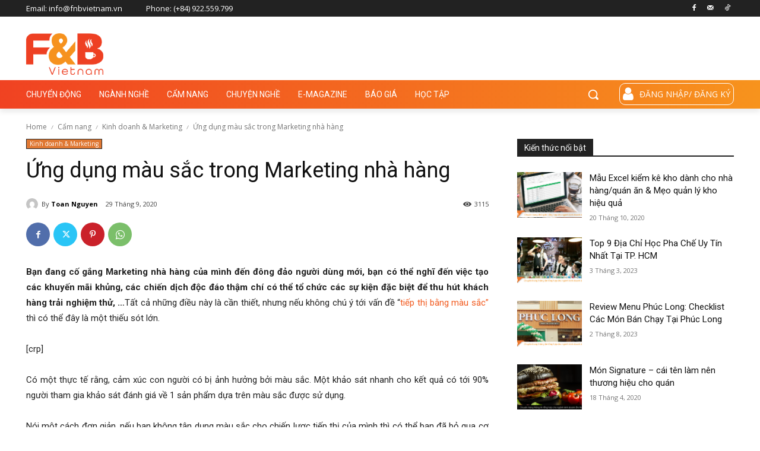

--- FILE ---
content_type: text/css
request_url: https://fnbvietnam.vn/wp-content/themes/Newspaper-child/style.css?ver=12.7.3c
body_size: -217
content:
/*
Theme Name:     FnBVietnamn
Theme URI: 		https://d-solutions.vn | 0972270066 | hi@d-solutions.vn
Description:    
Author:         Bui Thuc Dong
Author URI: 	https://buithucdong.com
Template:       Newspaper
Version:        9.0c
*/


/*  ----------------------------------------------------------------------------
    This file will load automatically when the child theme is active. You can use it
    for custom CSS.
*/
